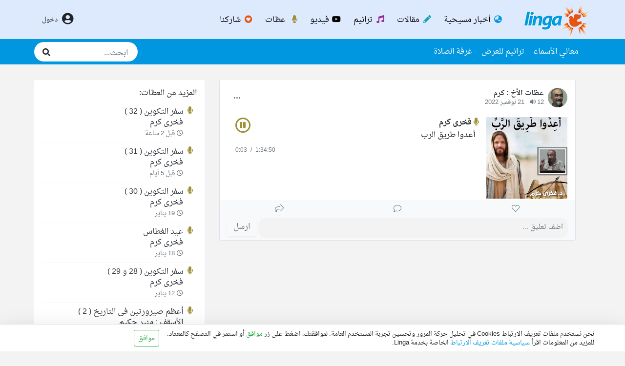

--- FILE ---
content_type: text/html; charset=UTF-8
request_url: https://www.linga.org/sermon/2130
body_size: 5955
content:
<!DOCTYPE html>
<html>
    <head>
        <meta charset="UTF-8">
        <meta name="viewport" content="width=device-width, initial-scale=1.0">
        <title>Linga | فخرى كرم | أعدوا طريق الرب</title>
        <meta name="description" content="3 صَوْتُ صَارِخٍ فِي الْبَرِّيَّةِ: «أَعِدُّوا طَرِيقَ الرَّبِّ. قَوِّمُوا فِي الْقَفْرِ سَبِيلاً لإِلَهِنَا.  4 كُلُّ وَطَاءٍ يَرْتَفِعُ، وَكُلُّ جَبَل وَأَكَمَةٍ يَنْخَفِضُ، وَيَصِيرُ الْمُعْوَجُّ مُسْتَقِيمًا، وَالْعَرَاقِيبُ سَهْلاً.  5 فَيُعْلَنُ مَجْدُ الرَّبِّ وَيَرَاهُ كُلُّ بَشَرٍ جَمِيعًا">
        <script async src="https://www.googletagmanager.com/gtag/js?id=G-KT86FRFMEE"></script>
<script>
    window.dataLayer = window.dataLayer || [];
    function gtag() {
        dataLayer.push(arguments);
    }
    gtag('js', new Date());

    gtag('config', 'G-KT86FRFMEE');
</script><meta name="robots" content="index, follow">

<link href="https://www.linga.org/fonts/l_font.css" rel="stylesheet" type="text/css"/>
<link href="https://www.linga.org/fontawesome/css/all.css" rel="stylesheet">
<link rel="shortcut icon" href="https://s.lngimg.org/lng/images/favicon.ico" />

<link rel="stylesheet" href="https://www.linga.org/bootstrap/4.5.2/bootstrap.min.css" />

        <link href="../css/sermons.css" rel="stylesheet" type="text/css"/>
        <link href="https://www.linga.org/css/users.css" rel="stylesheet" type="text/css"/>
        <script src="//ajax.googleapis.com/ajax/libs/angularjs/1.3.15/angular.min.js"></script>
        <script src="https://www.linga.org/js/wavesurfer/wavesurfer.js"></script>
        <script src="https://www.linga.org/js/wavesurfer/wavesurfer.regions.min.js"></script>

    </head>
    <body>
        <div class="container-fluid "> 
            <header>
    <div class="row bg-secondary">
        

        <div class=" container dfx">
            <nav class="navbar navbar-expand-lg navbar-light float-right sticky-top minHeight80 mInherit">
                <a class="navbar-brand d-none d-md-block" href="https://www.linga.org/" id="mainLogo">
                    <img class="d-none d-lg-block" src="https://www.linga.org/images/linga-logo.png" alt="اخبار مسيحية"/>
                </a>
                <div class="pt_x">
                    <button class="navbar-toggler btn_icon border-0 my-auto" type="button" data-toggle="collapse" data-target="#navbarNavDropdown" aria-controls="navbarNavDropdown" aria-expanded="false" aria-label="Toggle navigation">
                        <i class="fa fa-bars text-dark fa-lg"></i>
                    </button>
                </div>


                <div class="collapse navbar-collapse" id="navbarNavDropdown">

                    <ul class="navbar-nav mainNavUl pr-3 pd-5 pb-2 float-right w-100 navBg rounded">

                        <li class=" nav-item li_mdlogonav ml-3">
                            <a class="navbar-brand d-lg-none" href="https://www.linga.org/" id="mainLogo">
                                <img class="d-lg-none mdlogonav" src="https://www.linga.org/images/linga-logo.png" alt="اخبار مسيحية"/>
                            </a>
                        </li>

                        <li class=" nav-item">
                            <a class="btn nav-link navMainClr w-100 text-right" href="https://www.linga.org/news" id="newsBtn"> <i class="fas fa-globe-asia text-primary w_faIcon"></i> أخبار مسيحية</a>
                        </li>
                        <li class="nav-item">
                            <a class="btn nav-link navMainClr w-100 text-right" href="https://www.linga.org/christian-articles" id="articlesBtn"> <i class="fas fa-pencil text-info w_faIcon"></i> مقالات</a>
                        </li>
                        <li class="nav-item">
                            <a class="btn nav-link navMainClr w-100 text-right" href="https://tranem.linga.org" id="tranemBtn"> <i class="fas fa-music w_faIcon"></i> ترانيم</a>
                        </li>
                        <li class="nav-item">
                            <a class="btn nav-link navMainClr w-100 text-right" href="https://video.linga.org" id="videosBtn"> <i class="fab fa-youtube w_faIcon"></i> فيديو</a>
                        </li>
                        <li class="nav-item">
                            <a class="btn nav-link navMainClr w-100 text-right" href="https://www.linga.org/sermons" id="sermonsBtn"> <i class="fas fa-microphone w_faIcon"></i> عظات</a>
                        </li>
                        <li class="nav-ite d-none">
                            <a class="btn nav-link navMainClr w-100 text-right" href="#" id="advertisetBtn"> <i class="fas fa-bullhorn text-danger w_faIcon"></i> اعلن</a>
                        </li>
                        <li class="nav-item">
                            <a class="btn nav-link navMainClr w-100 text-right" href="https://www.linga.org/partner" id="partnersBtn"> <i class="fas fa-heart-circle w_faIcon"></i> شاركنا</a>
                        </li>
                        <li class="nav-item d-none border-bottom-1">
                            <a class="btn nav-link navMainClr w-100 text-right" href="" id="mostViewdBtn"><i class="fas fa-eye text-success w_faIcon"></i> الأكثر قراءةً</a>
                        </li>
                    </ul>

                    <ul class="navbar-nav d-md-none float-right w-100 pr-4 py-2 d-sm-block navBg rounded">
                        <li class="divider"></li>
                        <li class="nav-item">
                                            <a class="btn nav-link w-100 text-right text-dark _menuLinks" href="https://www.linga.org/Bible-Names/Character-ا.html">معاني الأسماء</a>
                                        </li><li class="nav-item">
                                            <a class="btn nav-link w-100 text-right text-dark _menuLinks" href="https://tranem.linga.org/PowerP?SendChar=%D8%A7">ترانيم  للعرض</a>
                                        </li><li class="nav-item">
                                            <a class="btn nav-link w-100 text-right text-dark _menuLinks" href="https://www.linga.org/prayer-room?prev=aHR0cHM6Ly93d3cubGluZ2Eub3JnL3Nlcm1vbi8yMTMw">غرفة الصلاة</a>
                                        </li>                    </ul>
                </div>
            </nav>

            <!--            <div class="d-lg-none smallLogo d-flex justify-content-center">
                            <a href="https://www.linga.org" title="linga - موقع مسيحي شامل">
                                <img class="sLogo d-none d-md-inline d-lg-none" src="https://www.linga.org/images/linga-logo.png" alt="اخبار مسيحية"/>
                                <img class="sLogo d-md-none" src="https://www.linga.org/images/lingalogo_86x45.png" alt="اخبار مسيحية"/></a>
                        </div>-->

            <div class="ldfx my-auto minHeight80">
                <div class="d-flex flex-row my-auto">
    <!--a href="https://www.linga.org/posts" class="p-2"><i class="fas fa-users largeFAIcon w_faIcon"></i></a-->
    <a role="button" href="https://www.linga.org/account/login?prev=aHR0cHM6Ly93d3cubGluZ2Eub3JnL3Nlcm1vbi8yMTMw" class="btn btn-light border-0 bg-transparent border-0 bg-transparent p-2 mr-1">
        <i class="fas fa-user-circle colorPrimary largeFAIcon w_faIcon"></i> <small><span class="d-none d-md-inline align-middle p-2">دخول</span></small>    </a>
</div>
<a role="button" href="#" class="d-md-none btn btn-light border-0 bg-transparent border-0 bg-transparent p-2 mt-2" data-toggle="modal" data-target="#searchModal">
    <i class="fas fa-search colorPrimary largeFAIcon w_faIcon"></i>
</a>
            </div>


        </div>








        <div class="modal fade" id="searchModal" tabindex="-1" role="dialog" aria-labelledby="exampleModalLabel" aria-hidden="true">
            <div class="modal-dialog" role="document">
                <div class="modal-content">
                    <form action="https://www.linga.org/search" method="get">
                        <div class="input-group py-3 pl-3 pr-1">
                            <button type="button" class="close pl-1" data-dismiss="modal" aria-label="Close">
                                <span aria-hidden="true">&times;</span>
                            </button>
                            <input type="text" id="mShrchQ" name="q" maxlength="150" class="form-control" placeholder="ابحث..." aria-label="" aria-describedby="basic-addon1">
                            <div class="input-group-prepend">
                                <button class="btn btn-search" type="button">
                                    <i class="fas fa-search largeFAIcon"></i>
                                </button>
                            </div>
                        </div>
                    </form>
                </div>
            </div>
        </div>
    </div>
    <div class="row bg-primary">
        <div class="container blouNavHeight ">
            <nav class="navbar navbar-expand-md">
                <div class="collapse navbar-collapse">
                    <ul class="navbar-nav secondNavUl pr-3">
                        <li class="nav-item d-none d-md-block">
                                            <a class="btn nav-link" href="https://www.linga.org/Bible-Names/Character-ا.html">معاني الأسماء</a>
                                        </li><li class="nav-item d-none d-md-block">
                                            <a class="btn nav-link" href="https://tranem.linga.org/PowerP?SendChar=%D8%A7">ترانيم  للعرض</a>
                                        </li><li class="nav-item d-none d-md-block">
                                            <a class="btn nav-link" href="https://www.linga.org/prayer-room?prev=aHR0cHM6Ly93d3cubGluZ2Eub3JnL3Nlcm1vbi8yMTMw">غرفة الصلاة</a>
                                        </li>                    </ul>
                </div>
                <div>
                    <form class="form-inline my-lg-0 d-none d-md-block d-xl-block d-lg-block searchBar" action="https://www.linga.org/search" method="get">
                        <input class="form-control mr-sm-2 border-0 inputSearch" type="search" name="q" maxlength="150" placeholder="ابحث..." aria-label="Search">
                        <button class="btn m-1" type="submit"><i class="fas fa-search"></i></button>
                    </form>
                </div>
            </nav>
        </div>
    </div>
</header>            <div class="row"> 
                <div class="container">
                    <div class="row margeDiv">
                        <div id="data" data-sid="2130" data-bind="https://www.linga.org" class="col-md-8 py-3">
                            <div id="loader" class="w-100 text-center pt-3"><img src="../images/loader.gif" alt="loader" class="postsloader"></div>
                        </div>
                        <div class="col-md-4">
                            <div class="mt-3 bg-white rounded p-3">
                                <div class="mb-2">المزيد من العظات:</div>
                                <div class="d-flex flex-row border-bottom border-light p-2">
                                            <i class="fas fa-microphone w_faIcon"></i>
                                            <div class="d-flex flex-column">
                                                <a class="text-dark" href="https://www.linga.org/sermon/2626"><span>سفر التكوين ( 32 )</span></a>
                                                <span>فخرى كرم</span>
                                                <div class="text-smaller text-muted mt-1">
                                                    <i class="far fa-clock pl-1"></i>قبل 2 ساعة   
                                                        
                                                </div>
                                            </div>
                                        </div><div class="d-flex flex-row border-bottom border-light p-2">
                                            <i class="fas fa-microphone w_faIcon"></i>
                                            <div class="d-flex flex-column">
                                                <a class="text-dark" href="https://www.linga.org/sermon/2622"><span>سفر التكوين ( 31 )</span></a>
                                                <span>فخرى كرم</span>
                                                <div class="text-smaller text-muted mt-1">
                                                    <i class="far fa-clock pl-1"></i>قبل 5 أيام   
                                                        
                                                </div>
                                            </div>
                                        </div><div class="d-flex flex-row border-bottom border-light p-2">
                                            <i class="fas fa-microphone w_faIcon"></i>
                                            <div class="d-flex flex-column">
                                                <a class="text-dark" href="https://www.linga.org/sermon/2621"><span>سفر التكوين ( 30 )</span></a>
                                                <span>فخرى كرم</span>
                                                <div class="text-smaller text-muted mt-1">
                                                    <i class="far fa-clock pl-1"></i>19 يناير   
                                                        
                                                </div>
                                            </div>
                                        </div><div class="d-flex flex-row border-bottom border-light p-2">
                                            <i class="fas fa-microphone w_faIcon"></i>
                                            <div class="d-flex flex-column">
                                                <a class="text-dark" href="https://www.linga.org/sermon/2620"><span>عيد الغطاس</span></a>
                                                <span>فخرى كرم</span>
                                                <div class="text-smaller text-muted mt-1">
                                                    <i class="far fa-clock pl-1"></i>18 يناير   
                                                        
                                                </div>
                                            </div>
                                        </div><div class="d-flex flex-row border-bottom border-light p-2">
                                            <i class="fas fa-microphone w_faIcon"></i>
                                            <div class="d-flex flex-column">
                                                <a class="text-dark" href="https://www.linga.org/sermon/2619"><span>سفر التكوين ( 28 و 29 )</span></a>
                                                <span>فخرى كرم</span>
                                                <div class="text-smaller text-muted mt-1">
                                                    <i class="far fa-clock pl-1"></i>12 يناير   
                                                        
                                                </div>
                                            </div>
                                        </div><div class="d-flex flex-row border-bottom border-light p-2">
                                            <i class="fas fa-microphone w_faIcon"></i>
                                            <div class="d-flex flex-column">
                                                <a class="text-dark" href="https://www.linga.org/sermon/2618"><span>أعظم صيرورتين فى التاريخ ( 2 )</span></a>
                                                <span>الأسقف : منير حكيم</span>
                                                <div class="text-smaller text-muted mt-1">
                                                    <i class="far fa-clock pl-1"></i>09 يناير   
                                                        
                                                </div>
                                            </div>
                                        </div><div class="d-flex flex-row border-bottom border-light p-2">
                                            <i class="fas fa-microphone w_faIcon"></i>
                                            <div class="d-flex flex-column">
                                                <a class="text-dark" href="https://www.linga.org/sermon/2617"><span>أعظم صيرورتين فى التاريخ ( 1 )</span></a>
                                                <span>الأسقف : منير حكيم</span>
                                                <div class="text-smaller text-muted mt-1">
                                                    <i class="far fa-clock pl-1"></i>05 يناير   
                                                        
                                                </div>
                                            </div>
                                        </div>                            </div>
                        </div>

                    </div> 
                </div>
            </div>

            <div id="sermonjson" class="d-none">{"post_id":"22206","sortBy":"Sermon","title":"\u0623\u0639\u062f\u0648\u0627 \u0637\u0631\u064a\u0642 \u0627\u0644\u0631\u0628","singer":"\u0641\u062e\u0631\u0649 \u0643\u0631\u0645","description":"3 \u0635\u064e\u0648\u0652\u062a\u064f \u0635\u064e\u0627\u0631\u0650\u062e\u064d \u0641\u0650\u064a \u0627\u0644\u0652\u0628\u064e\u0631\u0651\u0650\u064a\u0651\u064e\u0629\u0650: \u00ab\u0623\u064e\u0639\u0650\u062f\u0651\u064f\u0648\u0627 \u0637\u064e\u0631\u0650\u064a\u0642\u064e \u0627\u0644\u0631\u0651\u064e\u0628\u0651\u0650. \u0642\u064e\u0648\u0651\u0650\u0645\u064f\u0648\u0627 \u0641\u0650\u064a \u0627\u0644\u0652\u0642\u064e\u0641\u0652\u0631\u0650 \u0633\u064e\u0628\u0650\u064a\u0644\u0627\u064b \u0644\u0625\u0650\u0644\u064e\u0647\u0650\u0646\u064e\u0627.  4 \u0643\u064f\u0644\u0651\u064f \u0648\u064e\u0637\u064e\u0627\u0621\u064d \u064a\u064e\u0631\u0652\u062a\u064e\u0641\u0650\u0639\u064f\u060c \u0648\u064e\u0643\u064f\u0644\u0651\u064f \u062c\u064e\u0628\u064e\u0644 \u0648\u064e\u0623\u064e\u0643\u064e\u0645\u064e\u0629\u064d \u064a\u064e\u0646\u0652\u062e\u064e\u0641\u0650\u0636\u064f\u060c \u0648\u064e\u064a\u064e\u0635\u0650\u064a\u0631\u064f \u0627\u0644\u0652\u0645\u064f\u0639\u0652\u0648\u064e\u062c\u0651\u064f \u0645\u064f\u0633\u0652\u062a\u064e\u0642\u0650\u064a\u0645\u064b\u0627\u060c \u0648\u064e\u0627\u0644\u0652\u0639\u064e\u0631\u064e\u0627\u0642\u0650\u064a\u0628\u064f \u0633\u064e\u0647\u0652\u0644\u0627\u064b.  5 \u0641\u064e\u064a\u064f\u0639\u0652\u0644\u064e\u0646\u064f \u0645\u064e\u062c\u0652\u062f\u064f \u0627\u0644\u0631\u0651\u064e\u0628\u0651\u0650 \u0648\u064e\u064a\u064e\u0631\u064e\u0627\u0647\u064f \u0643\u064f\u0644\u0651\u064f \u0628\u064e\u0634\u064e\u0631\u064d \u062c\u064e\u0645\u0650\u064a\u0639\u064b\u0627","file_path":"2\/22432sermon637bc63a260db.mp3","img":"2\/22432.637bc504bc4b6.jpg","tranem_isWords":"0","isDownloadable":"0","listplay":"0","buy_link":"","duration":null,"counter":"12","likes":"0","shares":"0","display":"1","dateProccess":"2022-11-21 20:46:27","AccountID":"22432","PrivateName":"ayu4ABQ7jBuR6mcm2REuOoJ02w==","middleName":"ahO4FhQtjTg=","FamilyName":"ahG4CRUZ","username":"yv0Vy6n6","Gender":"m","UserPhoto":"2\/o\/22432.16718858911250892628.jpg","imgId":"1288"}</div>
            <div id="userjson" data-q-imgid="1288" class="d-none">{"user_id":"22432","user_firstname":"ayu4ABQ7jBuR6mcm2REuOoJ02w==","user_middlename":"ahO4FhQtjTg=","user_lastname":"ahG4CRUZ","user_username":"yv0Vy6n6","user_gender":"m","user_image":"2\/o\/22432.16718858911250892628.jpg"}</div>
            <footer>
    <div  class="row">
        <div class="container">

            <div class="row p-3 d-flex">
                <div class="d-flex flex-row my-auto flex-grow-1 align-items-center">
                    <span class="mx-3 d-none d-md-block">تحميل تطبيق الهاتف</span>
                    <a href="https://play.google.com/store/apps/details?id=org.linga.app" title="تطبيق لينجا" target="_blank">
                        <img class="getApp" src="https://s.lngimg.org/lng/images/google-store.svg" />
                    </a>
                    
                    <a href="https://apps.apple.com/il/app/linga-اخبار-ومقالات-مسيحية/id1606027651" title="تطبيق لينجا" target="_blank">
                        <img class="getApp" src="https://s.lngimg.org/lng/images/apple-store.svg" />
                    </a>
                    
                    <div class="d-flex flex-row-reverse flex-grow-1">
                        <span class="p-2 mx-2">
                            <a href="https://www.facebook.com/linga.org/" class="shareFb" target="_blank"><i class="fab fa-facebook largeFAIcon "></i></a></span>
                        <span class="p-2 mx-2">
                            <a href="https://twitter.com/lingaorg" class="shareTw" target="_blank"><i class="fab fa-twitter largeFAIcon "></i></a>
                        </span>
                    </div>
                </div>
            </div>

            <div class="row bg-white row-footer border-top">
                <div class="d-none d-lg-block col-lg-6">
                    <div class="w-100 p-3 font-weight-bold">المزيد على Linga</div>
                    <div class="row">
                        <div class="col-4">
                            <ul class="list-group p-0 ulFooter text-small">
                                <li class="list-group-item border-0"><a href="https://www.linga.org/news" title="اخبار مسيحية">أخبار مسيحية</a></li>
                                <li class="list-group-item border-0"><a href="https://www.linga.org/christian-news-in-the-holy-land/index.html" title="اخبار الأراضي المقدسة">الأراضي المقدسة</a></li>
                                <li class="list-group-item border-0"><a href="https://www.linga.org/more_articles/defense" title="دفاعيات مسيحية">دفاعيات مسيحية</a></li>
                                <li class="list-group-item border-0"><a href="https://www.linga.org/more_articles/bible-characters" title="شخصيات كتابية">شخصيات كتابية</a></li>
                            </ul>
                        </div>
                        <div class="col-4">
                            <ul class="list-group p-0 text-small">
                                <li class="list-group-item px-0 border-0"><a href="https://www.linga.org/arabic-poetry" title="بحور الشعر">بحور الشعر</a></li>
                                <li class="list-group-item px-0 border-0"><a href="https://www.linga.org/methodsofstudy" title="اساليب دراسية">اساليب دراسية</a></li>
                                <li class="list-group-item px-0 border-0"><a href="https://www.linga.org/active-writers" title="صفحة الكتّاب">صفحة الكتّاب</a></li>
                                <li class="list-group-item px-0 border-0"><a href="https://video.linga.org/video-category?cid=7" title="عظات فيديو">عظات فيديو</a></li>
                            </ul>
                        </div>
                        <div class="col-4">
                            <ul class="list-group p-0 text-small">
                                <li class="list-group-item px-0 border-0"><a href="https://tranem.linga.org/PowerP?SendChar=%D8%A7&CharShow=%D8%A7" title="ترانيم للعرض">ترانيم للعرض</a></li>
<!--                                <li class="list-group-item px-0 border-0"><a href="https://tranem.linga.org/childalbums" title="ترانيم للاطفال">ترانيم للاطفال</a></li>-->
                                <!--<li class="list-group-item px-0 border-0"><a href="https://tranem.linga.org/christmas-albums" title="ترانيم الميلاد">ترانيم الميلاد</a></li>-->
                                <li class="list-group-item px-0 border-0"><a href="https://yellow.linga.org/" title="دليل المواقع">دليل المواقع</a></li>
                                <li class="list-group-item px-0 border-0"><a href="https://www.linga.org/biblical-places" title="أماكن كتابية">أماكن كتابية</a></li>
                            </ul>
                        </div>

                    </div>
                </div>

                <div class="d-none d-lg-block col-lg-2">
                    <div class="w-100 py-3 px-0 font-weight-bold">خاص في Linga</div>
                    <div class="row">
                        <div class="col-12">
                            <ul class="list-group p-0 text-small">
                                <li class="list-group-item px-0 border-0"><a href="https://www.linga.org/account/login?prev=aHR0cHM6Ly93d3cubGluZ2Eub3JnL3Nlcm1vbi8yMTMw">افتح حساب</a></li>
                                <li class="list-group-item px-0 border-0"><a href="https://www.linga.org/Bible-Names/Character-ا.html" title="معاني الاسماء - جمان من فضة">معاني الاسماء</a></li>                               
                                <li class="list-group-item px-0 border-0"><a href="https://www.linga.org/prayer-room?prev=aHR0cHM6Ly93d3cubGluZ2Eub3JnL3Nlcm1vbi8yMTMw">غرفة الصلاة</a></li>
                            </ul>
                        </div>
                    </div>
                </div>

                <div class="col-lg-4 bg-f3">
                    <div class="w-100 p-3 font-weight-bold">للاتصال والمعلومات</div>
                    <div class="row bg-white mx-2">
                        <div class="col-6 p-0">
                            <ul class="list-group p-0 text-small">
                                <li class="list-group-item border-0"><a href="https://www.linga.org/contactUs">اتصل بنا</a></li>
                                <li class="list-group-item border-0"><a href="https://www.linga.org/pages?pid=19">من نحن</li>

                            </ul>
                        </div>
                        <div class="col-6 p-0">
                            <ul class="list-group p-0 text-small">
                                <li class="list-group-item px-0 border-0"><a href="https://www.linga.org/partner"><i class="fas fa-heart-circle text-accent"></i> شاركنا في الخدمة</a></li>
                                <li class="list-group-item px-0 border-0"><a href="https://www.linga.org/pages?pid=29">شروط الاستخدام</a></li>
                                <li class="list-group-item px-0 border-0"><a href="https://www.linga.org/pages?pid=149">ملفات الارتباط Cookies</small></a></li>
                            </ul>
                        </div>
                    </div>
                    <div class="row">
                        <div class="col-12 mt-3 d-flex flex-row">
                            <div class="mt-2">لارسال خبر او مقالة: </div>
                            <div class="mt-2 mx-2"><a class="text-info" href="mailto:info@linga.org">info@linga.org</a></div>
                        </div>
                    </div>
                </div>
            </div>

            <div class="row">
                <div class="col-12 pt-4 text-muted" dir="ltr">
                    <center><small>© 2026, Linga.org all rights reserved.</small></center>
                </div>
            </div>
            <div id="downloading" class="shadow-lg" >
                <div class="my-auto" id="preDownloading"></div>
            </div>
        </div>
    </div>
</footer>


<script src="https://www.linga.org/js/jquery_3.5.1/jquery.min.js"></script> 
<script src="https://www.linga.org/js/popper-1.16.0/popper.min.js"></script>
<script src="https://www.linga.org/bootstrap/4.5.2/bootstrap.min.js"></script><link href="https://www.linga.org/css/cookie_gdpr.css" rel="stylesheet" type="text/css"/>
<div class="cookie-banner-consent border-top shadow-lg">
    <div class="container p-2 d-flex flex-row">
        <span>
            <small>
                نحن نستخدم ملفات تعريف الارتباط Cookies
                في تحليل حركة المرور وتحسين تجربة المستخدم العامة.
                لموافقتك، 
                اضغط على زر 
                <font class="text-success">موافق</font>
                أو  
                استمر في التصفح كالمعتاد.
                <span class="d-none d-md-block">
                
                للمزيد من المعلومات اقرأ
                <a class="text-primary" href="https://www.linga.org/pages?pid=149">
                    سياسية ملفات تعريف الارتباط
                </a>
                الخاصة بخدمة 
                Linga.
                </span>
            </small>
        </span>
        <div class="my-auto">
        <button id="cookieGDPR" class="btn btn-outline-success btn-sm mr-3"><small>موافق</small></button>
        </div>
    </div>
</div>

<script>
    $('#cookieGDPR').click(function () {

        $.post('https://www.linga.org/cookie-gdpr', function (result) {
            if (result === 'ok') {
                $('.cookie-banner-consent').hide();
            }
        });


    });
</script>
        </div>
        <script src="https://www.linga.org/js/play_user_audio.js"></script> 
        <script src="https://www.linga.org/js/sermonLoad.js"></script> 
        <script src="https://www.linga.org/js/users_actions.js"></script>
    </body>
</html>

--- FILE ---
content_type: text/html; charset=UTF-8
request_url: https://www.linga.org/user/sermon-loadData?sid=2130&sermonobj%5Bpost_id%5D=22206&sermonobj%5BsortBy%5D=Sermon&sermonobj%5Btitle%5D=%D8%A3%D8%B9%D8%AF%D9%88%D8%A7%20%D8%B7%D8%B1%D9%8A%D9%82%20%D8%A7%D9%84%D8%B1%D8%A8&sermonobj%5Bsinger%5D=%D9%81%D8%AE%D8%B1%D9%89%20%D9%83%D8%B1%D9%85&sermonobj%5Bdescription%5D=3%20%D8%B5%D9%8E%D9%88%D9%92%D8%AA%D9%8F%20%D8%B5%D9%8E%D8%A7%D8%B1%D9%90%D8%AE%D9%8D%20%D9%81%D9%90%D9%8A%20%D8%A7%D9%84%D9%92%D8%A8%D9%8E%D8%B1%D9%91%D9%90%D9%8A%D9%91%D9%8E%D8%A9%D9%90%3A%20%C2%AB%D8%A3%D9%8E%D8%B9%D9%90%D8%AF%D9%91%D9%8F%D9%88%D8%A7%20%D8%B7%D9%8E%D8%B1%D9%90%D9%8A%D9%82%D9%8E%20%D8%A7%D9%84%D8%B1%D9%91%D9%8E%D8%A8%D9%91%D9%90.%20%D9%82%D9%8E%D9%88%D9%91%D9%90%D9%85%D9%8F%D9%88%D8%A7%20%D9%81%D9%90%D9%8A%20%D8%A7%D9%84%D9%92%D9%82%D9%8E%D9%81%D9%92%D8%B1%D9%90%20%D8%B3%D9%8E%D8%A8%D9%90%D9%8A%D9%84%D8%A7%D9%8B%20%D9%84%D8%A5%D9%90%D9%84%D9%8E%D9%87%D9%90%D9%86%D9%8E%D8%A7.%20%204%20%D9%83%D9%8F%D9%84%D9%91%D9%8F%20%D9%88%D9%8E%D8%B7%D9%8E%D8%A7%D8%A1%D9%8D%20%D9%8A%D9%8E%D8%B1%D9%92%D8%AA%D9%8E%D9%81%D9%90%D8%B9%D9%8F%D8%8C%20%D9%88%D9%8E%D9%83%D9%8F%D9%84%D9%91%D9%8F%20%D8%AC%D9%8E%D8%A8%D9%8E%D9%84%20%D9%88%D9%8E%D8%A3%D9%8E%D9%83%D9%8E%D9%85%D9%8E%D8%A9%D9%8D%20%D9%8A%D9%8E%D9%86%D9%92%D8%AE%D9%8E%D9%81%D9%90%D8%B6%D9%8F%D8%8C%20%D9%88%D9%8E%D9%8A%D9%8E%D8%B5%D9%90%D9%8A%D8%B1%D9%8F%20%D8%A7%D9%84%D9%92%D9%85%D9%8F%D8%B9%D9%92%D9%88%D9%8E%D8%AC%D9%91%D9%8F%20%D9%85%D9%8F%D8%B3%D9%92%D8%AA%D9%8E%D9%82%D9%90%D9%8A%D9%85%D9%8B%D8%A7%D8%8C%20%D9%88%D9%8E%D8%A7%D9%84%D9%92%D8%B9%D9%8E%D8%B1%D9%8E%D8%A7%D9%82%D9%90%D9%8A%D8%A8%D9%8F%20%D8%B3%D9%8E%D9%87%D9%92%D9%84%D8%A7%D9%8B.%20%205%20%D9%81%D9%8E%D9%8A%D9%8F%D8%B9%D9%92%D9%84%D9%8E%D9%86%D9%8F%20%D9%85%D9%8E%D8%AC%D9%92%D8%AF%D9%8F%20%D8%A7%D9%84%D8%B1%D9%91%D9%8E%D8%A8%D9%91%D9%90%20%D9%88%D9%8E%D9%8A%D9%8E%D8%B1%D9%8E%D8%A7%D9%87%D9%8F%20%D9%83%D9%8F%D9%84%D9%91%D9%8F%20%D8%A8%D9%8E%D8%B4%D9%8E%D8%B1%D9%8D%20%D8%AC%D9%8E%D9%85%D9%90%D9%8A%D8%B9%D9%8B%D8%A7&sermonobj%5Bfile_path%5D=2%2F22432sermon637bc63a260db.mp3&sermonobj%5Bimg%5D=2%2F22432.637bc504bc4b6.jpg&sermonobj%5Btranem_isWords%5D=0&sermonobj%5BisDownloadable%5D=0&sermonobj%5Blistplay%5D=0&sermonobj%5Bbuy_link%5D=&sermonobj%5Bduration%5D=&sermonobj%5Bcounter%5D=12&sermonobj%5Blikes%5D=0&sermonobj%5Bshares%5D=0&sermonobj%5Bdisplay%5D=1&sermonobj%5BdateProccess%5D=2022-11-21%2020%3A46%3A27&sermonobj%5BAccountID%5D=22432&sermonobj%5BPrivateName%5D=ayu4ABQ7jBuR6mcm2REuOoJ02w%3D%3D&sermonobj%5BmiddleName%5D=ahO4FhQtjTg%3D&sermonobj%5BFamilyName%5D=ahG4CRUZ&sermonobj%5Busername%5D=yv0Vy6n6&sermonobj%5BGender%5D=m&sermonobj%5BUserPhoto%5D=2%2Fo%2F22432.16718858911250892628.jpg&sermonobj%5BimgId%5D=1288&user%5Buser_id%5D=22432&user%5Buser_firstname%5D=ayu4ABQ7jBuR6mcm2REuOoJ02w%3D%3D&user%5Buser_middlename%5D=ahO4FhQtjTg%3D&user%5Buser_lastname%5D=ahG4CRUZ&user%5Buser_username%5D=yv0Vy6n6&user%5Buser_gender%5D=m&user%5Buser_image%5D=2%2Fo%2F22432.16718858911250892628.jpg&imgId=1288
body_size: 1522
content:
<div class="w-100 ml-2 bg-white mb-4 rounded postHeaderBrdr "><div class="d-flex justify-content-between p-3">
                <div class="d-flex flex-row">
                    <a href="https://www.linga.org/yv0Vy6n6/"><img width="40" height="40" class="rounded-circle" src="https://www.linga.org/account/uploads/2/q/22432.jpg?t=1288"></a>
                    <div class="d-flex flex-column">
                        <a class="text-dark" href="https://www.linga.org/yv0Vy6n6/"><span class="px-2 text-small"><strong>عظات الأخ :  كرم</strong></span></a>
                        <span class="text-muted  px-2 text-smaller"> 12 <i class="fas fa-volume ml-2"></i>  21 نوفمبر 2022</span>
                    </div>
                </div>
                <div class="dropdown"><button class="btn btn-circle-trans" type="button" id="ddEllipsis" data-toggle="dropdown" aria-haspopup="true" aria-expanded="false"><i class="far fa-ellipsis-h p-2 text-muted"></i></button>
                  <div class="dropdown-menu postEllipsis" data-post="22206" data-sbid="2130" data-sb="sermon" aria-labelledby="dropdownMenuButton"><div class="dropdown-item reportpost" ><i class="fas fa-bell-exclamation"></i> أرسل بلاغ</div></div></div></div><div class="mt-1"><div class="px-3" id="2130">
                <div class="row"><div class="col-md-4 col-lg-3 text-center col-md-2 playDiv pl-0"><img id="" class="img-fluid" src="https://www.linga.org/account/postsimages/2/22432.637bc504bc4b6.jpg"></div><div class="col-md-8 col-lg-9 d-flex flex-column audio-play">  
                        <div class="d-flex justify-content-between"><div class="d-flex flex-column"><div class="mr-0"><div class="smMrgTop"><i class="fas fa-microphone fa-fw"></i> <strong><strong>فخرى كرم</strong></strong></div>
                </div>
                <div class="my-1 mr-2">أعدوا طريق الرب</div></div>
            <div class="px-3">
                <div class="btnPlay smMrgTop" data-action="play">                                                                    
                    <span id="play22206" class="play " ><i class="far fa-play-circle play-sermon-icon"></i></span>
                    <span id="pause22206" class="pause d-none"><i class="far fa-pause-circle play-sermon-icon"></i></span>
                </div>
            </div></div><div class="w-100 position-relative">
                    <div id="loader22206" class="audioLoader d-none"><img class="sLoader" src="https://www.linga.org/images/loader-sm-gray.gif" alt="loader"/></div>
                    <div id="waveform22206" class="waveForm d-none" data-d="https://www.linga.org"></div>
                    <div class="w-100 text-left mt-2 text-smaller text-muted"></div>
            </div>
            <div class="d-flex flex-row-reverse flex-grow-1">
                <div class="audio-controls d-flex flex-row text-smaller text-muted mx-3" dir="ltr" style="display:none">
                    <div class="sTime">
                        <span id="time-current22206"></span>
                        <span id="time-slash22206" class="mx-1"></span>
                        <span id="time-total22206"></span>
                    </div>
                </div>
            </div></div></div><div class="d-none loadWords border-top mt-2 pt-2" id="loadWords2130"></div></div>        <script>
            renderWaveForm('sermon', '22206', '2130', '2/22432sermon637bc63a260db.mp3');
        </script>
        <div class="px-3 py-1 mt-1 bg-light postF "><div class="row">
                <div class="col-4 text-center">
                    <button id="btnlike_22206" type="button" class="btn btnlikes py-0 isOff"><i class="fal fa-heart text-muted"></i><span id="lcount_22206" class="badge badge-trans"></span></button>
                </div>
                <div class="col-4 text-center text-muted">
                    <button data-btn-id="22206" type="button" class="btn py-0"><i class="fal fa-comment text-muted"></i><span id="cmntscount_22206" class="badge badge-trans"></span></button>
                </div>
                <div class="col-4 text-center text-muted">
                    <button data-btn-share="22206" type="button" class="btn py-0 btnShare"><i class="fal fa-share text-muted"></i><span id="sharedscount_22206" class="badge badge-trans"></span></button>
                </div></div></div><div id="commentformdiv_22206" class="pb-1 bg-light mainpcomment"><div class="col-12">
                <form class="formAC d-flex flex-row w-100">
                <div class="divAC d-flex flex-grow-1" data-td="2130" data-p="y" data-g="m" data-sb="Sermon">
              <div class="addcomment" id="ac_22206" contentEditable="true" data-text="اضف تعليق ..."></div>
                  </div>
                  <button id="btnAC_22206" class="btn d-flex flex-row-reverse mt-auto shadow-sm" disabled="disabled">ارسل</button>
            </form></div></div></div></div>

--- FILE ---
content_type: text/html; charset=UTF-8
request_url: https://www.linga.org/user/insert_clicked_action
body_size: 26
content:
insert

--- FILE ---
content_type: text/css; charset=utf-8
request_url: https://www.linga.org/fonts/l_font.css
body_size: 291
content:
@font-face{font-family:AmiriWeb;font-style:normal;font-weight:400;src:url(amiri-regular.eot?) format('eot'),url(amiri-regular.woff) format('woff'),url(amiri-regular.ttf) format('truetype')}@font-face{font-family:Amiri QuranWeb;font-style:normal;font-weight:400;src:url(amiri-quran.eot?) format('eot'),url(amiri-quran.woff) format('woff'),url(amiri-quran.ttf) format('truetype')}@font-face{font-family:AmiriWeb;font-style:normal;font-weight:700;src:url(amiri-bold.eot?) format('eot'),url(amiri-bold.woff) format('woff'),url(amiri-bold.ttf) format('truetype')}@font-face{font-family:AmiriWeb;font-style:oblique;font-weight:400;src:url(amiri-slanted.eot?) format('eot'),url(amiri-slanted.woff) format('woff'),url(amiri-slanted.ttf) format('truetype')}@font-face{font-family:AmiriWeb;font-style:oblique;font-weight:700;src:url(amiri-boldslanted.eot?) format('eot'),url(amiri-boldslanted.woff) format('woff'),url(amiri-boldslanted.ttf) format('truetype')}@font-face{font-family:'Droid Arabic Naskh';font-style:normal;font-weight:400;src:url(DroidNaskh-Regular.eot?#iefix) format('embedded-opentype'),url(DroidNaskh-Regular.woff) format('woff'),url(DroidNaskh-Regular.ttf) format('truetype')}@font-face{font-family:'Droid Arabic Naskh';font-style:normal;font-weight:700;src:url(DroidNaskh-Bold.eot?#iefix) format('embedded-opentype'),url(DroidNaskh-Bold.woff) format('woff'),url(DroidNaskh-Bold.ttf) format('truetype')}

--- FILE ---
content_type: text/css; charset=utf-8
request_url: https://www.linga.org/css/sermons.css
body_size: 2167
content:
body {
  background-color: #f8f9fa;
  direction: rtl;
  text-align: right;
  font-size: 16px;
  font-family: Droid Arabic Naskh, Tahoma, Geneva, sans-serif;
  line-height: 1.4;
  overflow: scroll !important; }

h2 {
  color: #333333; }

.smallLogo {
  height: 100%;
  top: 0;
  text-align: center; }

a:hover, a:link, a:visited {
  text-decoration: none; }

.text-primary {
  color: #0097E0 !important; }

.text-accent {
  color: #e75410 !important; }

.text-secondary {
  color: #dde9fd !important; }

.text-small {
  font-size: 0.9em !important; }

.btn-search {
  color: #fff;
  background-color: #007bff !important;
  border-color: #007bff !important; }

.largeFAIcon {
  font-size: 1.5em; }

.mt15 {
  margin-top: 15px; }

.btn:focus, button:focus {
  outline: none !important;
  box-shadow: none; }

.btn {
  font-size: 1em !important; }

.nav-link {
  display: inline-block !important; }

.navbar, a.navbar-brand {
  padding: 0px !important;
  margin: 0px !important;
  border: 0px;
  background: transparent;
  /*display: inherit !important;*/ }

.minHeight80 {
  height: 80px; }

.navMainClr {
  color: #000001 !important; }

.secondNavUl {
  margin-top: 5px;
  margin-bottom: 5px; }

.secondNavUl li a {
  color: white; }

.secondNavUl li a:hover {
  color: #E2E2EA; }

.mainNavUl li {
  margin-top: 10px; }

.mainNavUl li a {
  color: #000 !important;
  padding: 6px 12px !important; }

.w_faIcon {
  width: 20px !important; }

.fa, .fab, fad .far, .fal, .fas {
  width: 15px; }

.fa-music {
  color: #92278f; }

.fa-microphone {
  color: #9e9133; }

.fa-heart-circle {
  color: #e85511; }

.container {
  max-width: 1170px;
  padding-right: 15px;
  padding-left: 15px;
  margin-right: auto;
  margin-left: auto; }

.searchBar {
  border-radius: 20px;
  height: 40px;
  background-color: white; }

.inputSearch {
  background-color: white;
  width: 150px !important;
  height: 30px !important; }

textarea:focus,
textarea.form-control:focus,
input.form-control:focus,
input[type=text]:focus,
input[type=password]:focus,
input[type=email]:focus,
input[type=number]:focus,
[type=text].form-control:focus,
[type=password].form-control:focus,
[type=email].form-control:focus,
[type=tel].form-control:focus,
[contenteditable].form-control:focus {
  box-shadow: inset 0 -1px 0 #ddd; }

.content ul {
  -webkit-padding-start: 0px; }

ol, ul {
  margin-top: 0;
  margin-bottom: 10px; }

.bg-secondary {
  background-color: #dde9fd !important; }

.bg-primary {
  background-color: #0097E0 !important; }

.bg-f3 {
  background-color: #f3f3f3; }

header {
  width: 100%; }

/* IDs */
#newsBtn:hover {
  background-color: #337ab7;
  color: white !important; }

#newsBtn:hover i {
  color: white !important; }

#articlesBtn:hover {
  background-color: #17a2b8;
  color: white !important; }

#articlesBtn:hover i {
  color: white !important; }

#tranemBtn:hover {
  background-color: #92278f;
  color: white !important; }

#tranemBtn:hover i {
  color: white !important; }

#videosBtn:hover {
  background-color: #000000;
  color: white !important; }

#videosBtn:hover i {
  color: white !important; }

#sermonsBtn:hover {
  background-color: #9e9133;
  color: white !important; }

#sermonsBtn:hover i {
  color: white !important; }

#advertisetBtn:hover {
  background-color: #dc3545;
  color: white !important; }

#advertisetBtn:hover i {
  color: white !important; }

#partnersBtn:hover {
  background-color: #e85511;
  color: white !important; }

#partnersBtn:hover i {
  color: white !important; }

#mostViewdBtn:hover {
  background-color: #28a745;
  color: white !important; }

#mostViewdBtn:hover i {
  color: white !important; }

._menuLinks:hover {
  background-color: #d6e4fd;
  color: #333 !important; }

.btn_icon {
  width: 48px;
  height: 48px; }

.pt_x {
  padding-top: 1em; }

.border_x {
  border: 1px solid #dee2e6;
  border-top: 0 !important;
  border-right: 0 !important;
  border-radius: .25rem !important; }

.font-larg {
  font-size: 1.1em; }

.font-larger {
  font-size: 1.2em; }

.getApp {
  width: 132px;
  height: 40px; }

a.shareFb {
  color: #3b5998; }

a.shareTw {
  color: #1da1f2; }

.row-footer ul li {
  padding: .3rem 1rem; }

.blouNavHeight {
  height: 52px; }

footer .row a {
  color: #333333; }

footer .row a:hover {
  color: #000000; }

#downloading {
  position: fixed;
  top: 0;
  right: 0;
  width: 100%;
  height: 200px;
  z-index: 9999;
  text-align: center;
  background-color: white;
  visibility: hidden;
  display: flex;
  justify-content: center; }

#loaderImg {
  width: 16px;
  vertical-align: middle; }

.subtitles {
  display: flex;
  flex-flow: row-reverse; }

.prflImg {
  width: 30px !important;
  height: 30px !important; }

.dfx {
  display: -ms-flexbox !important;
  display: flex !important;
  -ms-flex-direction: row !important;
  flex-direction: row !important; }

.ldfx {
  display: -ms-flexbox !important;
  display: flex !important;
  -ms-flex-positive: 1 !important;
  flex-grow: 1 !important;
  -ms-flex-direction: row-reverse !important;
  flex-direction: row-reverse !important; }

.mdlogonav {
  width: 100px !important; }

.li_mdlogonav {
  border-bottom: 1px solid #f3f3f3 !important;
  margin-top: 0 !important; }

.li_mdlogonav > a {
  right: -16px;
  position: relative; }

ul.articlesCate > li.list-group-item {
  padding: .3rem .8rem; }

@media (max-width: 575.98px) {
  .jumbotron {
    padding: 0rem; }

  body {
    font-size: 0.9em; }

  .prflImg {
    width: 22px !important;
    height: 22px !important; } }
@media (max-width: 767.98px) {
  .navbar, a.navbar-brand {
    display: inherit; }

  .minHeight80 {
    height: 50px; }

  .pt_x {
    padding-top: 0px; }

  .mt15 {
    margin-top: 0px; }

  .blouNavHeight {
    height: 0; }

  .fa-lg {
    font-size: 1em; }

  .largeFAIcon {
    font-size: 1.2em; }

  .subtitles {
    display: flex;
    flex-direction: row;
    direction: ltr;
    width: auto; } }
@media (max-width: 991.98px) {
  .mInherit {
    display: inherit; }

  .navBg {
    background-color: #ffffff;
    box-shadow: 0 0.125rem 0.25rem rgba(0, 0, 0, 0.075) !important; }

  .smallLogo {
    top: 0;
    width: 100%;
    text-align: center;
    z-index: 999; }

  .sLogo {
    width: auto; }

  .dfx {
    display: -ms-flexbox !important;
    display: flex !important;
    -ms-flex-pack: justify !important;
    justify-content: space-between !important; }

  .navbar {
    justify-content: end; } }
.profileImg_s {
  width: 40px;
  height: 40px; }

.sharedVideoImg {
  width: 98px;
  height: 74px; }

.vTime {
  position: relative;
  bottom: 22px;
  right: 2px; }

.sharedAlbumImg {
  width: 98px;
  height: 98px; }

.badge-pill {
  border-radius: unset;
  padding-right: .3em;
  padding-left: .3em; }

.badge {
  font-weight: normal; }

.pDate {
  font-size: .85em; }

.badge-dark {
  opacity: .7; }

.fa-file-powerpoint {
  color: #ea3e23; }

.fa-music-alt {
  color: #9a1b8c; }

h1 {
  font-size: 2em !important;
  margin-top: 1em; }

h2 {
  font-size: 1.2em; }

#loader img {
  width: auto;
  height: auto; }

.megaSize {
  font-size: 2em; }

.fontSmall {
  font-size: 0.9em; }

.fa, .fab, fad .far, .fal, .fas {
  width: auto; }

.text-super-muted {
  color: #b1b1b1; }

.badge {
  font-weight: 300; }

.sermonSearch {
  background-color: #f3f3f3;
  border-radius: 20px;
  height: 40px; }

.inputSermonSearch {
  background-color: #f3f3f3 !important;
  height: 30px !important; }

.sermonImg {
  width: 100%;
  height: auto;
  text-align: center; }

.pr15 {
  padding-right: 0px !important; }

@media (max-width: 575.98px) {
  .form-control {
    width: 150px !important;
    margin-right: 0.5rem; }

  .sermonImg {
    width: 100%;
    height: auto;
    text-align: center; }

  .pr15 {
    padding-right: 15px !important; } }

/*# sourceMappingURL=sermons.css.map */


--- FILE ---
content_type: text/javascript; charset=utf-8
request_url: https://www.linga.org/js/play_user_audio.js
body_size: 1280
content:
let audios = [];
var d;
var origin = window.location.origin; //domain
var insrturl = 'https://www.linga.org';

function renderWaveForm(type, id, songid, file) {

    //var context = new AudioContext();

    var firstLoad = true;
    var img_loader_id = $('#loader' + id);
    var player_id = $('#waveform' + id);
    var total_time = $('#time-total' + id);
    var current_time = $('#time-current' + id);
    var time_slash = $('#time-slash' + id);
    var pause = $('#pause' + id);
    var play = $('#play' + id);
//    var d = $('#waveform' + id).data('d');

    if (type === 'song') {
        src = '/';
        clr = '#92278f';
        typ = 'userTranem';
        d = 'https://tranem.linga.org';
    } else if (type === 'sermon') {
        src = '/site/sermons/';
        clr = '#9e9133';
        typ = 'Sermon';
        d = 'https://www.linga.org';
    }
    var audio_src = d + src + file;

    var wavesurfer = WaveSurfer.create({
        container: document.querySelector('#waveform' + id),
        waveColor: '#adadad',
        progressColor: clr,
        barWidth: 1,
        barGap: 1,
        cursorColor: '#9e9133',
        cursorWidth: 0,
        mediaControls: false,
        hideScrollbar: true,
        fillParent: true,
        responsive: true,
        normalize: true,
        backend: 'MediaElement'
    });

    var audioPlayed = [];
    wavesurfer.load(audio_src);

    wavesurfer.on('ready', function () {
        wavesurfer.play();

        var totalTime = wavesurfer.getDuration();
        if (totalTime > 0) {
            total_time.text(secondsToTimestamp(totalTime.toFixed(1)));
            current_time.text('0.00');
            time_slash.text('/');
        }

    });

    wavesurfer.on('audioprocess', function () {
        if (wavesurfer.isPlaying()) {
            if (wavesurfer.getDuration() > 0) {
                total_time.text(durationTime()); //totalTime.toFixed(1)
                img_loader_id.addClass('d-none');
                time_slash.text('/');
                current_time.text(updateTimer()); //currentTime.toFixed(1)

                if ($.inArray(id, audioPlayed) === -1) {
                    //console.log(songid);
                    $.post(insrturl + '/user/insert_clicked_action', {mid: songid, type: typ});
                    audioPlayed.push(id);
                }
            }
            pause.removeClass('d-none');
            play.addClass('d-none');
        }

        function durationTime() {
            return secondsToTimestamp(wavesurfer.getDuration());
        }
        function updateTimer() {

            return secondsToTimestamp(wavesurfer.getCurrentTime());

        }

    });
    wavesurfer.on('finish', function () {
        pause.addClass('d-none');
        play.removeClass('d-none');
        audioPlayed = $.grep(audioPlayed, function (value) {
            return value !== id;
        });

    });
    wavesurfer.on('pause', function () {
        pause.addClass('d-none');
        play.removeClass('d-none');
    });

    play.on('click', function () {
        wavesurfer.playPause();
        if (firstLoad) {
            img_loader_id.removeClass('d-none');
            player_id.removeClass('d-none');

            wavesurfer.on('ready', wavesurfer.play.bind(wavesurfer));
            //console.log(current_time);
        }

        if ($.inArray(id, audioPlayed) === -1) {
            //console.log(songid);
            $.post(insrturl + '/user/insert_clicked_action', {mid: songid, type: typ});
            audioPlayed.push(id);
        }


        firstLoad = false;

        if (wavesurfer.isPlaying()) {
            pause.removeClass('d-none');
            play.addClass('d-none');
        }

    });
    pause.on('click', function () {
        wavesurfer.pause();
        pause.addClass('d-none');
        play.removeClass('d-none');
        //$(this).closest('.audio-play').data('wavesurfer').pause();
    });
    //audios.push(wavesurfer);
    //console.log(wavesurfer);


}


function secondsToTimestamp(seconds) {
    seconds = Math.floor(seconds);
    var h = Math.floor(seconds / 3600);
    var m = Math.floor((seconds - (h * 3600)) / 60);
    var s = seconds - (h * 3600) - (m * 60);

    //h = h < 10 ? '0' + h : h;
    //m = m < 10 ? '0' + m : m; 
    s = s < 10 ? '0' + s : s;

    if (seconds < 3600) {
        return m + ':' + s;
    } else {
        return h + ':' + m + ':' + s;
    }
}

--- FILE ---
content_type: text/javascript; charset=utf-8
request_url: https://www.linga.org/js/sermonLoad.js
body_size: 313
content:
var url = $('#data').data('bind');
var sid = $('#data').data('sid');
$('#loader').hide();

$(document).ready(function () {
    getData();
});


function getData() {
    $('#loader').show();
    var sermonobj = JSON.parse($('#sermonjson').html());
    var obj = JSON.parse($('#userjson').html());
    var imgId = $('#userjson').data('q-imgid');
    $.ajax({
        type: "GET",
        url: url + "/user/sermon-loadData",
        data: {
            'sid': sid,
            'sermonobj': sermonobj,
            'user': obj,
            'imgId': imgId
        },
        success: function (data) {
            $('#data').append(data);
            $('#loader').hide();
        }
    });

}